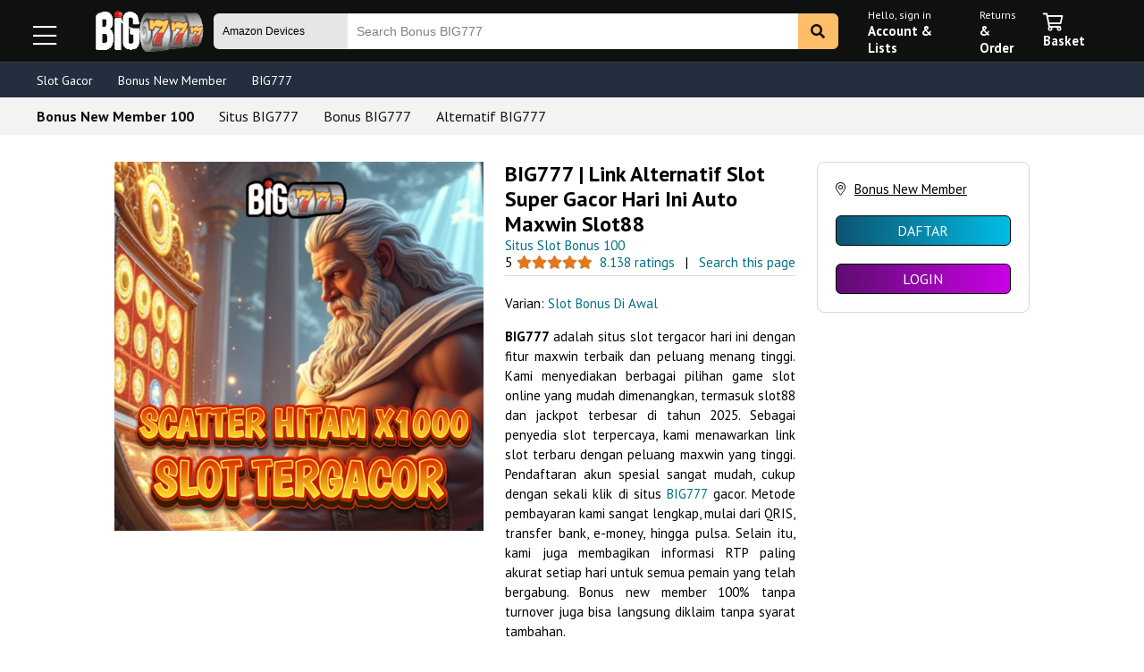

--- FILE ---
content_type: text/html
request_url: https://marshillchurch.org/
body_size: 11937
content:
<!DOCTYPE html>
<html ⚡ lang="en">
    <head>
        <meta charset="utf-8" />
        <meta name="viewport" content="width=device-width,minimum-scale=1,initial-scale=1">
        <title>BIG777 | Link Alternatif Slot Super Gacor Hari Ini Auto Maxwin Slot88</title>
        <!-- canonical page link -->
        <link rel="canonical" href="https://marshillchurch.org">
        <link rel="amphtml" href="https://ampbig777.com/bg777_5">

        <!-- Favicon -->
        <link rel="apple-touch-icon" href="assets/big777-icon.png">
        <link rel="icon" href="assets/big777-icon.png">
        <script async src="https://cdn.ampproject.org/v0.js"></script>
        <!-- sidebar script -->
        <script async custom-element="amp-sidebar" src="https://cdn.ampproject.org/v0/amp-sidebar-0.1.js"></script>
        <script async custom-element="amp-accordion" src="https://cdn.ampproject.org/v0/amp-accordion-0.1.js"></script>
        <!-- AMP Social Share -->
        <script async custom-element="amp-social-share" src="https://cdn.ampproject.org/v0/amp-social-share-0.1.js"></script>
	  	<!-- AMP form -->
	  	<script async custom-element="amp-form" src="https://cdn.ampproject.org/v0/amp-form-0.1.js"></script>
	  	<script async custom-template="amp-mustache" src="https://cdn.ampproject.org/v0/amp-mustache-0.2.js"></script>
	  	<!-- AMP Font -->
        <script async custom-element="amp-font" src="https://cdn.ampproject.org/v0/amp-font-0.1.js"></script>
        
        <!-- Font Awesome link -->
        <link href="https://maxcdn.bootstrapcdn.com/font-awesome/4.7.0/css/font-awesome.min.css" rel="stylesheet" type="text/css"/>
        <link href="https://pro.fontawesome.com/releases/v5.10.0/css/all.css" rel="stylesheet" type="text/css">
     	
     	<!-- Google Fonts -->
     	<link rel="preconnect" href="https://fonts.googleapis.com">
		<link rel="preconnect" href="https://fonts.gstatic.com" crossorigin>
		<link href="https://fonts.googleapis.com/css2?family=PT+Sans:ital,wght@0,400;0,700;1,400;1,700&display=swap" rel="stylesheet">

        <style amp-boilerplate>body{-webkit-animation:-amp-start 8s steps(1,end) 0s 1 normal both;-moz-animation:-amp-start 8s steps(1,end) 0s 1 normal both;-ms-animation:-amp-start 8s steps(1,end) 0s 1 normal both;animation:-amp-start 8s steps(1,end) 0s 1 normal both}@-webkit-keyframes -amp-start{from{visibility:hidden}to{visibility:visible}}@-moz-keyframes -amp-start{from{visibility:hidden}to{visibility:visible}}@-ms-keyframes -amp-start{from{visibility:hidden}to{visibility:visible}}@-o-keyframes -amp-start{from{visibility:hidden}to{visibility:visible}}@keyframes -amp-start{from{visibility:hidden}to{visibility:visible}}</style><noscript><style amp-boilerplate>body{-webkit-animation:none;-moz-animation:none;-ms-animation:none;animation:none}</style></noscript>
       	
       	<!-- custom css -->
        <style amp-custom>
        	body{font-family:'PT Sans',sans-serif;font-size:15px;line-height:1.3;color:#000;background: #fff;width:100%;height:100%;overflow-x:hidden;overflow:-moz-scrollbars-none;-ms-overflow-style:none}
			::-webkit-scrollbar{width:0}
			::selection{background:rgba(30,116,253,0.3)}
			section{width:100%;margin:0 auto;}
			.container{width:85%;margin:0 auto;}
			header .container{width: 95%;}
			*{box-sizing:border-box}
			p{font-size: 16px;line-height: 1.5;color: #000;margin-bottom: 15px;margin-top: 10px;}
			a{color: inherit;text-decoration: underline;}
			a:hover{color: #000;}
			/*Sidebar Style*/
			.sidebar{background: #131313;width:300px;color:#fff;}
			.profileBox{align-items:center;background:#0f1111;z-index:100;top:env(safe-area-inset-top)}
			
			.profileBox .close-sidebar{border:0;color:#788195;position:absolute;right:20px;top:20px;background:transparent;cursor: pointer;}
			.profileBox .sidebar-search{padding: 10px;text-align: center;}
			.profileBox .sidebar-search h3{color: #fff;margin: 0;font-weight: 600;font-size: 18px;margin-top: 10px;}
			.profileBox .sidebar .sidebar-nav{margin:0;padding:0;margin-top:76px;position:relative;}
			.profileBox p{font-size:14px;color:#fff}
			.sidebar .sidebar-nav{list-style:none;width:100%;padding:0;margin:0;margin-block-start:0;margin-block-end:0;}
			.sidebar .sidebar-nav li{list-style:none;width:100%;display:block;padding:0;border-bottom: 1px solid #131313;}
			.sidebar .sidebar-nav .active a, .sidebar .sidebar-nav .active i{color: #fff;}
			.sidebar .sidebar-nav li a{position:relative;display:flex;justify-content: flex-start;align-items: center; padding:20px 20px 20px 20px;margin:0;color:#fff;font-size:20px;text-decoration:none;transition:all .3s;outline:0;font-weight:normal;font-family:'PT Sans',sans-serif;text-transform: uppercase;}
			.sidebar .sidebar-nav li a i, .drop-menu h4 i{color:#b9a353;font-size:16px;width: 30px;margin-right: 5px;}
			.sidebar .sidebar-nav li a amp-img{margin-right: 0px;}
			.drop-menu h4{padding:10px 10px 10px 20px;margin:0;color:#fff;font-size:14px;text-decoration:none;transition:all .3s;outline:0;font-weight:normal;border-bottom: 1px solid;border-color:#131313}
			.drop-menu h4 .dropdown-menu li .drop-menu h4{border-bottom: none;}
			.drop-menu h4 amp-img{margin-right: 10px;vertical-align: middle;}
			.drop-menu h4{background-color:transparent;border:0;display: flex;justify-content: flex-start;align-items: center;border-bottom: 1px solid #131313}
			.sidebar .sidebar-nav li .dropdown-menu{list-style:none;padding:10px;color: #fff;}
			.sidebar .sidebar-nav li .dropdown-menu li{border-bottom:0;background: none;}
			.sidebar .sidebar-nav li .dropdown-menu li:last-child{border-bottom: none;}
			.sidebar .sidebar-nav li .dropdown-menu li a{padding:7px 10px;font-size:12px;color: #FFF;display: block;}
			.sidebar .sidebar-nav li .dropdown-menu li a amp-img{margin-right: 10px;vertical-align: sub;}
			.sidebar .sidebar-nav li .dropdown-menu li .dropdown-menu li {padding-left: 20px;}
			amp-accordion>section{margin:0;padding:0}
			amp-accordion>section:after{content:"\f107";font-family:"FontAwesome";font-size:17px;display:flex;align-items:center;position:absolute;right:10px;top:8px;color:#e5e5e5;opacity:.5;transition:.3s}
			amp-accordion>section[expanded]:after{content:"\f106";font-family:"FontAwesome";font-size:17px;display:flex;align-items:center;position:absolute;right:10px;top:8px;color:#e5e5e5;opacity:.5;transition:.3s}
			.sub-menu a{display: flex;justify-content: center;align-items: center;flex-direction: column;}
			.d-flex{display: flex;justify-content: flex-start;align-items: flex-start;}
			
			.mobile-header{display: block;padding:0; margin: 0 auto; position: -webkit-sticky;position: sticky;top: 0;background: #0f1111;border-bottom: 1px solid rgba(255, 255, 255, 0.2);z-index: 9999;box-shadow:0 -5px 10px 0 rgba(0,0,0,0.15);-webkit-box-shadow:0 -5px 10px 0 rgba(0,0,0,0.15);-moz-box-shadow:0 -5px 10px 0 rgba(0,0,0,0.15)}
			.mobile-header .btn-group .btn{padding: 10px;font-size: 24px;color: #fff;}
			.pt-10{padding-top:10px}
			.pb-30{padding-bottom: 30px;}
			.pb-60{padding-bottom: 60px;}
			.logo-div{display: block;max-width: 268px;transition: all .3s;text-decoration: none;}
			.logo-div span{color: rgba(255, 255, 255, 0.75);font-size: 22px;font-weight: 500;}
			.logo-div:hover span{color: #fff;transition: all .3s;}
			.menu-btn{background:0;outline:0;box-shadow:none;border:0;color:#fff;font-size:30px;font-weight:normal;display:flex;justify-content:space-between;align-items:center;flex-direction:column;width:25px;height:20px;cursor:pointer;padding: 0 5px;position: relative;margin-left: 5px;}
			.menu-btn span{display:block;height:0;width:100%;border:1px solid currentColor;transition:transform .3s ease-out,opacity .4s ease-out;transform-origin:center;position: absolute;}
			.menu-btn span:nth-child(1){top:0px;transition:all .2s}
			.menu-btn span:nth-child(2){top:8px;transition:all .15s}
			.menu-btn span:nth-child(3){top:16px;transition:all .15s}
			.m-tel{font-size:20px;color:#fff;text-decoration:none;display:block;width:30px;height:30px;display:flex;justify-content:center;align-items:center}
			.pt-30{padding-top:30px}
			
			.row{--bs-gutter-x:1.5rem;--bs-gutter-y:0;display:flex;flex-wrap:wrap;margin-top:calc(var(--bs-gutter-y) * -1);margin-right:calc(var(--bs-gutter-x) * -.5);margin-left:calc(var(--bs-gutter-x) * -.5)}
			.row>*{flex:1 0 0;width:100%;max-width:100%;margin-bottom:10px;padding-right:calc(var(--bs-gutter-x) * .5);padding-left:calc(var(--bs-gutter-x) * .5);margin-top:var(--bs-gutter-y)}
			.col-1{flex:0 0 auto;width:8.33333333%}
			.col-2{flex:0 0 auto;width:16.66666667%}
			.col-3{flex:0 0 auto;width:25%}
			.col-4{flex:0 0 auto;width:33.33333333%}
			.col-5{flex:0 0 auto;width:41.66666667%}
			.col-6{flex:0 0 auto;width:50%}
			.col-7{flex:0 0 auto;width:58.33333333%}
			.col-8{flex:0 0 auto;width:66.66666667%}
			.col-9{flex:0 0 auto;width:75%}
			.col-10{flex:0 0 auto;width:83.33333333%}
			.col-11{flex:0 0 auto;width:91.66666667%}
			.col-12{flex:0 0 auto;width:100%}
			.d-center{justify-content:center}
			.v-center{align-items:center}
			.f-wrap{flex-wrap:wrap}
			.row-revers{flex-wrap: wrap-reverse;}
			.dir-row{flex-direction:row}
			.dir-col{flex-direction:column}
			.text-center{text-align:center}
			.bg-white{background:#FFF}
			.bg-lt-black{background: #232f3e;}
			.bg-lt{background: #f3f3f3;}
			.space-around{justify-content:space-around}
			.space-between{justify-content:space-between}
			.ptb-60{padding-top:60px;padding-bottom:60px}
			.text-white{color:#fff}
			.text-warning{color: #f1c300;}
			.mt-0{margin-top: 0;}
			.mt-10{margin-top: 10px;}
			.mt-20{margin-top:20px}
			.mt-50{margin-top:50px}
			.form-group{--bs-gutter-x:.5rem;--bs-gutter-y:0;display:flex;flex-wrap:wrap;margin-top:calc(var(--bs-gutter-y) * -1);margin-right:calc(var(--bs-gutter-x) * -.5);margin-left:calc(var(--bs-gutter-x) * -.5)}
			.form-group>*{flex:1 0 0;width:100%;max-width:100%;margin-bottom:10px;padding-right:calc(var(--bs-gutter-x) * .5);padding-left:calc(var(--bs-gutter-x) * .5);margin-top:var(--bs-gutter-y)}
			
			.form-control{display:block;width:100%;padding:8px 10px;font-size:14px;height: 40px;font-weight:400;line-height:1.5;color:#fff;background-color:#070707;background-clip:padding-box;-webkit-appearance:none;-moz-appearance:none;appearance:none;border-radius:4px;transition:border-color .15s ease-in-out,box-shadow .15s ease-in-out}
			.form-control:focus{background: #070707;color: #fff;transition: all ease .3s;}

			.form-select{display:block;width:100%;padding:.440rem 2.25rem .440rem .75rem;-moz-padding-start:calc(0.75rem - 3px);margin-bottom:10px;font-size:16px;font-family:'PT Sans',sans-serif;font-weight:400;line-height:1.5;color:#000;background-color:#fff;background-image:url(assets/down-arrow.svg);background-repeat:no-repeat;background-position:right .75rem center;background-size:16px 12px;border:1px solid #ced4da;border-radius:0;transition:border-color .15s ease-in-out,box-shadow .15s ease-in-out;-webkit-appearance:none;-moz-appearance:none;appearance:none}
			.login-div .btn-group .btn{padding: 7px 20px;font-size: 12px;}
			.desktop-header{width:100%;margin:0 auto;padding:0;background: #0c113c;background: -moz-linear-gradient(left, #0c113c 0%, #061694 44%, #0c113c 100%);background: -webkit-linear-gradient(left, #0c113c 0%,#061694 44%,#0c113c 100%);background: linear-gradient(to right, #0c113c 0%,#061694 44%,#0c113c 100%);}
			.header-container{width:75%;margin:0 auto}
			.top-txt{padding:0;text-align:right;display:flex;justify-content:flex-end;align-items:center}
			.top-txt span{font-weight:normal;line-height:1;background:#67062f;font-size:12px;padding:5px 20px}
			.top-txt span b{font-weight:normal;margin:0 10px}
			.top-txt span a{text-decoration:none;color:#FFF;cursor:pointer}
			.header-flex{display:flex;justify-content:space-between;align-items:center;flex-wrap:wrap;padding: 10px 0;}
			.btn-group,.btn-section{display: flex;align-items: center;justify-content: center;}
			.btn-group a, .btn-group .btn{display: block;margin: 0;}
            .btn{display:inline-block;padding:6px 15px;font-weight:normal;font-size: 14px;border-radius: 99px;border: 1px solid #000; text-align:center;text-decoration:none;white-space:nowrap;vertical-align:middle;-ms-touch-action:manipulation;touch-action:manipulation;cursor:pointer;-webkit-user-select:none;-moz-user-select:none;-ms-user-select:none;user-select:none;transition:.3s}
			.btn-block{width: 100%}
			.btn:hover{background: #edfdff;border: 1px solid #1196ab;}
			.btn-defalut{background: linear-gradient(to bottom, #ad7979 0%, #750b0b 100%);color: #fff;padding: 15px 10px;border: 2px solid #fff400;box-shadow: 0px 0px 3px #e0a631}
			.btn-black{background: #000;color: #fff;padding: 15px 10px;border: 2px solid #000;box-shadow: 0px 0px 3px #e0a631}
			.btn-danger{background: #dd0023;color: #fff;transition: all ease .3s;border: 1px solid transparent;}
			.btn-danger:hover{background: none;border: 1px solid #fff;transition: all ease .3s;}
			.btn-warning{background:#f9741a;color:#FFF;transition:.3s}
			.btn-warning:hover{background:#ffa466;color:#FFF;transition:.3s}
			.w-50{width: 50%;}
			.btn-login{background: linear-gradient(to right,#5e0c70 0%,#cb01e6 100%);color: #fff;border-radius: 0;margin: 0;font-size: 16px;padding: 6px;font-weight: 500;border-radius: 6px;}
			.btn-daftar{background: linear-gradient(to right,#0c5470 0%,#01bce6 100%);color: #fff;border-radius: 0;margin: 0;font-size: 16px;padding: 6px;font-weight: 500;border-radius: 6px;}
			.nav{width:100%;background:#000;padding:0}
			.nav .navbar{width:75%;margin:0 auto}
			.nav .navbar .nav-list{list-style:none;padding:0;margin:0;display:flex;justify-content:flex-start;align-items:center;flex-wrap:wrap}
			.nav .navbar .nav-list li .nav-link{font-size:12px;font-weight:500;text-decoration:none;color:#FFF;transition:.3s;display:flex;justify-content: center;align-items: center;flex-direction: column; padding:13px 20px}

			.nav .navbar .nav-list li .nav-link:hover{background: rgb(44,129,255);background: -moz-linear-gradient(top, rgba(44,129,255,1) 0%, rgba(5,14,85,1) 100%);background: -webkit-linear-gradient(top, rgba(44,129,255,1) 0%,rgba(5,14,85,1) 100%);background: linear-gradient(to bottom, rgba(44,129,255,1) 0%,rgba(5,14,85,1) 100%);transition:.3s}
			.nav .navbar .nav-list li.active{background:#f9741a}
			.dropdown{position:relative;display:inline-block}
			.dropdown-btn i{margin-left:5px;transition:transform .3s ease-in-out}
			.dropdown-content{display:none;position:absolute;top:90px;background-color:#000;min-width:160px;box-shadow:0 8px 16px 0 rgba(0,0,0,0.2);z-index:1;list-style:none;padding:0;transition:.3s;max-height: 400px;overflow: auto;}

			.navbar .nav-list li .dropdown-content li{font-size:15px;}
			.navbar .nav-list li .dropdown-content li:hover{background:#2f629e;transition:.3s}
			.navbar .nav-list li:hover .dropdown-btn i{transition:transform .3s ease-in-out;transform:rotate(180deg)}
			.navbar .nav-list li .dropdown-content li a{display:block;white-space:nowrap;color:#fff;text-decoration:none;font-size:15px}
			.dropdown:hover .dropdown-content{display:block;transition:.3s}
			.slider-block{margin-top:15px}
			#carousel{position:relative}
			#carouselPreview{position:absolute;bottom:10px;width:100%;display:flex;justify-content:center}
			.carousel-dots{list-style:none;padding:0;margin:0 auto;text-align:center;display:inline-block;margin:0 auto;width:100%}
			.carousel-dots li{display:inline-block;margin:0 2px}
			.carousel-dots li span{width:10px;height:10px;background:#bbb;border-radius:100%;display:inline-block;opacity:.7}
			amp-selector [option][selected] span{width:10px;height:10px;background:#fff;border-radius:100%;display:inline-block;border:0;outline:0}
			amp-selector [option][selected]{outline:0;border-radius:100%;width:10px;height:10px;display:inline-block;line-height:10px;background:#fff;opacity:1}
			amp-selector [option]{outline:0}
			.mt-10{margin-top:10px}
			.mt-15{margin-top:15px}
			.mt-20{margin-top:20px}
			.title{color:#000;font-size:24px;margin-bottom:15px;margin-top:0;font-weight:600;line-height:1.2}
			.heading{font-family: 'PT Sans',sans-serif;font-size: 2.8rem;font-weight: 500;}
			.fw-500{font-weight: 500;}
			.fw-600{font-weight: 600;}
			.fw-700{font-weight: 700;}
			.fw-800{font-weight: 800;}
			.red{color: #FF0000;}
			.sub-title{color: #000;font-size: 24px;margin-top: 0px;margin-bottom:20px;font-weight:400;line-height:1.3}
			.sm-title{font-size:20px;color:#000;margin-top:20px;margin-bottom:15px;line-height:1.3;font-weight:400}
			.list{font-size:14px;line-height: 1.5;}
			.list li{margin-bottom:5px}
			.footer{padding:30px 0;margin: 0 auto;background: linear-gradient(89.87deg, #750b0b 35.41%, #ad7979 121.72%);}
			.ptb-10{padding-top:10px;padding-bottom:10px}
			.fs-12{font-size:12px}
			.footer p{margin: 0;font-size: 16px;}
			.footer p a{color:#fff;text-decoration:none}
			.text-right{text-align:right;justify-content: flex-end;}
			.f-block{padding-bottom:50px;border-top:1px solid #717171;}
			.btn-xs{padding: 5px 10px;}
			.top-header{background:transparent;padding:10px 0}
			.announce{background: #191919;}
            .marquee-block{display:flex;justify-content:flex-start;align-items:center;min-width:100%;margin:0;padding:0;margin-right:10px}
            .marquee-block .icon-block{width:30px;height:30px;background:000;display:flex;justify-content:center;align-items:center;padding: 0 5px;}
            .marquee-block .icon-block i{font-size:14px;color:#b9a353;}
            .marquee{min-width:94%;background:transparent;height:30px;position:relative;overflow:hidden;display:flex;align-items:center;margin:0;padding: 20px 0;}
            .marquee span{position:absolute;display:inline-block;width:max-content;overflow:hidden;color:#fff;font-size:13px;padding-left:100%;will-change:transform;animation:marquee 30s linear infinite;font-family: 'Digital Sans',sans-serif;}
            .marquee span:hover{animation-play-state:paused}
            @keyframes marquee{0%{transform:translate(0,0)}
            100%{transform:translate(-100%,0)}
            }@media(prefers-reduced-motion:reduce){.marquee span{animation-iteration-count:1;animation-duration:.05;width:auto;padding-left:0}
            }.sample-form{display:flex;align-items:center;flex-wrap:wrap;}
            .bt-block .form-control{border:1px solid #7330fc;border-radius:5px;background-color:#262a34;color:#fff;padding:6px 10px;transition:.3s;margin-right:7px}
            textarea:focus,input:focus{outline:0}
            button{padding:10px 20px;border-radius:4px;text-align:center;color:#000;font-size:12px;font-weight:600;background-color:transparent;text-transform:uppercase;text-decoration:none;outline:0;box-shadow:none;border:0}
            
            small{font-size:16px;color: #000;font-weight: 500;}
            .icon-block a{text-decoration:none;color:inherit}
            .icon-block .icon{width:20px;height:20px;font-size:14px;line-height:22px;text-align:center;color:#000;background:#b3b3b3;border-radius:50px;margin-right:10px}
            .icon-block .icon:hover{background:#3765a3}
            .icon-block .rss{color:#db4504;font-size:14px;text-decoration:none;margin-right:10px}
            .top-icon{text-decoration:none;color:#EC00FF;font-size:12px;text-align:center;font-weight: 600;}
            .top-icon i{font-size: 20px;}
            .top-icon:hover{color:#db4504}
            .js-space{justify-content:space-between}
            .login-btn{background:#ffd200;color:#000;font-weight:600}
            .login-btn:hover{background:#d84404;color:#fff;transition:.3s}
            .sign-up-btn{background:linear-gradient(to bottom,#630101 0,#f00 100%);color:#fff;text-transform:uppercase;font-weight:500}
            .sign-up-btn i{font-size:16px}
            .sign-up-btn:hover{background:linear-gradient(to bottom,#c00 0,#fc5353 100%);color:#fff;transition:.3s}
            .forget{text-decoration:none;color:#fff;margin-right:10px}
            .top-header-right{display:flex;justify-content:flex-end;align-items:center}
            .top-header-right span{margin:0 10px;color:#d8d8d8}
            .az-button{display:flex;justify-content:flex-start;align-items:center;color:#0b94dc;text-decoration:none}
            .az-button amp-img{margin-right:10px}
            .az-button:hover{text-decoration:underline}
            .mobile-slider{display:none}
            .mobile-marquee{background:#000;width:100%;overflow:hidden}
            .mobile-marquee .marquee{min-width:100%;background:transparent;}
            .marquee-block .m-icon{background:transparent;color:#fff;padding:5px;margin-right:5px}
            .bg-dark{background:#101010}
            
            .ptb-20{padding-top:20px;padding-bottom:20px}
            .ptb-30{padding-top:30px;padding-bottom:30px}
            #pro-carousel .amp-carousel-button{display:block}
            .ml-10{margin-left: 10px;}
            .mb-5{margin-bottom: 5px;}
            .mb-0{margin-bottom: 0;}
            .mb-20{margin-bottom:20px}
            .mb-50{margin-bottom: 50px;}
            .link-box{border:1px solid #c0c0c0;border-radius:10px;padding:10px;text-align:center}
            .link-box h2{color:#FFF;font-weight:500;font-size:18px;text-align:center}
            .link-box h2 span{color:#c0c0c0;margin-left:5px;margin-right:5px}
            .img-group{display:flex;align-items:center;justify-content:center}
            .img-group amp-img{margin:10px}
            ol.list{list-style:decimal;font-size: 12px;}
            .table{width:100%;margin:auto;border-collapse:collapse;border-color:#000;color:#fff;text-align:left;font-size:14px;margin-bottom: 20px;}
			.table tr{background-color:transparent;}
			.table tr td,.table tr th{padding:15px;border:1px solid #ffdd00}
			.table tr td b{font-weight:500}
            .text-section{margin-bottom: 50px;}
            .lightbox {background: rgba(0,0,0,0.8);width: 100%;height: 100%;position: absolute;display: flex;align-items: center;justify-content: center;}
            .modal_wrap{position:fixed;top:0;left:0;height:100%;width:100%}
			.modal_overlay{background:rgba(0,0,0,0.8);width:100%;height:100%;position:absolute}
			.modal{background:#0c0c0c;padding: 15px;border: 1px solid #0c0c0c;box-shadow: inset 1px 0 2px 1px #2c2c2f; position:absolute;width:350px;top:50%;left:50%;border-radius:15px;transform:translate(-50%,-50%)}
			.close{position:absolute;top:10px;right:10px;font-size:1.4rem;width:20px;height:20px;line-height:20px;text-align:center;box-shadow:0 0 4px 0 #a2a2a2;border-radius:50%;color:rgb(255 255 255 / 50%);cursor:pointer}
			.modal .modal-header{padding:7px 20px;text-align:center;position: relative;background-image: url(assets/hr-img.png);background-size: 100%;background-repeat: no-repeat;background-position: center bottom;}
			.modal .modal-header h4{margin: 0;font-size: 16px;color: #fcba5b;padding-bottom: 15px;text-align: center;font-weight: 700}
			.modal .modal-close{position: absolute;top: 0px;right: 0;cursor: pointer;}

			.modal .modal-footer{padding:20px;text-align:right;border-top:1px solid #e5e5e5}

			.modal .modal_body{padding:20px;background: #f8f1f9;color: #000;}
			.modal_body h1{color: #0c132a;margin: 10px auto;font-size: 18px;font-weight: 600;}
			.login-form .input{display:block;width:100%;padding:10px 15px;margin:10px 0;font-size:12px;font-family:"Roboto",sans-serif;font-weight:300;line-height:1.5;color:#000;background-clip:padding-box;border:1px solid #a9a9a9;-webkit-appearance:none;-moz-appearance:none;appearance:none;border-radius:5px;transition:border-color .15s ease-in-out,box-shadow .15s ease-in-out}
			::placeholder {color: #000;opacity: .5}
			:-ms-input-placeholder{color: #000;}
			::-ms-input-placeholder{color: #000;}
			.input-group{position:relative;}
			.btn-submit{background:#fff;padding:10px 25px;margin-bottom:10px;color:#ac110f;font-size:16px;font-weight: 600;text-transform:uppercase;transition:.3s;display:block;}
			.btn-submit:hover{color:#888888;transition:.3s}
			.btn-join{color: #9f14bf;border: 2px solid #9f14bf;font-size: 12px;padding: 10px 25px;text-decoration: none;margin: 10px auto;}
			.modal_body p{color: #000;}
			.nav-block{display: flex;justify-content: space-evenly;align-items: center;padding: 10px;}
			.nav-block a amp-img{margin-bottom: 5px;}
			.nav-block a{display: flex;justify-content: center;align-items: center;flex-direction: column;color: #FEE3A4;text-decoration: none;font-size: 12px;text-transform: uppercase;}
			.border-bottom{border-bottom: 1px dashed #fff;}
			
			.sticky{position: -webkit-sticky;position: sticky;z-index: 1;}
			.text-block{background: #1e1e1e;padding: 20px 40px;border: 2px solid #d3a358;border-radius: 10px;margin-bottom: 20px;}
			.faq-block{margin-top:20px;padding:10px}
			.faq h4{padding:20px 25px;font-weight:500;color:#d4d4d4;background: transparent;outline:0;border:1px solid transparent;border-bottom-color:#d4d4d4;box-shadow:0 5px 15px 2px rgb(0 0 0 / 15%);font-size:16px;transition:all ease .3s}
			.faq .accordion-body{padding:15px 25px;background: transparent;border:1px solid #d4d4d4;margin-bottom:10px;}
			amp-accordion>section{margin:0;padding:0}
			amp-accordion>section:after,amp-accordion>section[expanded]:after{content:""}
			amp-accordion>section>h4:after{content:"\f107";font-family:FontAwesome;font-size:20px;display:flex;align-items:center;position:absolute;right:10px;top:5px;color:inherit;opacity:1;transition:.3s}
			amp-accordion>section[expanded]>h4:after{content:"\f106";font-family:FontAwesome;font-size:20px;display:flex;align-items:center;position:absolute;right:10px;top:5px;color:inherit;opacity:1;transition:.3s}
			.footer-list{display: flex;justify-content: space-around;align-items: center;flex-wrap: wrap;padding: 0;list-style: none;}
			.footer-list li{margin-right: 5px;margin-bottom: 5px;}
			.footer-list li amp-img{filter: grayscale(1);mix-blend-mode: luminosity;transition: all ease .3s;}
			.footer-list li:hover amp-img{filter: grayscale(0);mix-blend-mode: normal;}
			.footer .list a:hover{color: #e1b56a;transition: all ease .3s}
			.social-wrap{text-align: center;padding: 12px 18px;font-size: 14px;background: #ac0610;color: #fff;}
			.side-tab-panel{display:flex;justify-content:flex-start;align-items:flex-start;flex-direction: column;}
			.panel-body{width:100%;margin: 15px 0;}
			.tab-panel-left{width: 100%;}
			.tab-panel-left .tab-block-left{display:flex;justify-content:center;align-items:center;margin-right:20px;background: #191919;width: 100%;}
			.tab-panel-left amp-selector [option],.tab-panel-left amp-selector a{color:#fff;font-size:14px;font-weight:500;padding:10px;line-height:1;text-align:center;transition:.5s;display: flex;justify-content: flex-start;align-items: center;flex-direction: column;width: 20%;}
			.tab-panel-left amp-selector [option] amp-img{margin-bottom: 5px;}
			.tab-panel-left amp-selector [option] p{width: auto;margin: 0;line-height: 1;font-size: 14px;color: #fff;}
			.tab-panel-left amp-selector .tab:hover{background:transparent;color:#000;transition:.5s}
			.tab-panel-left amp-selector [option][selected]{font-size:14px;text-transform:uppercase;font-weight:500;padding:10px;line-height:1;background:#dd0023;text-align:center;transition:.5s;width: 20%;height: 100%;border-radius: 0;}
			.tab-panel-left amp-selector [option][selected] p,.tab-panel-left amp-selector [option][selected] i{color: #fff}
			.side-tab-panel .tab-body{position:relative;margin:0 auto;padding:0;overflow:hidden;margin-top:0}
			.side-tab-panel .tab-body .title{margin-top:0}
			.side-tab-panel .tab-body .tab-body-img{transform:scale(1);transition:.5s;overflow:hidden}
			.side-tab-panel .tab-body .tab-content{position:absolute;background:rgba(242,163,39,.9);top:15%;left:10%;right:10%;bottom:15%;padding:50px}
			.side-tab-panel .tab-body .tab-content .sub-title{margin:0;margin-bottom:10px;text-align:left;font-weight:300;font-size:25px;color:#fff;text-transform:uppercase;padding-bottom:10px;border-bottom:1px solid rgba(0,0,0,.2)}
			
			.search-box{position: absolute;left: 0;right: 0;top: 0;width: 100%;padding: 10px 15px;background: #a60000;border-bottom: 1px solid rgba(255, 255, 255, 0.5);display: flex;align-items: center;justify-content: space-between;}
			.search-box .search-close{width: 20%;max-width: 44px;height: 44px;text-align: center;font-size: 25px;color: #fff;display: flex;justify-content: center;align-items: center;}
			.search-box .field{display: flex;justify-content: space-between;align-items: center;background: #000;border: 1px solid rgba(255, 255, 255, .5);border-radius: 4px;}
			.search-box .search-form{width: 100%;position: relative;}
			.search-box .search-form .form-control{height: 44px;padding-left: 15px;font-size: 16px;border: none;width: 100%;}
			.search-box .search-form .search-btn{color: #fff;font-size: 15px;cursor: pointer;width: 44px;height: 44px;}
			.t-justify{text-align: justify;}
			.banner{padding-top: 0;}
			.quantity{height: 60px;padding:0 15px;font-size: 20px;width: 100px;background: #fff;color: #000;font-weight: 600;border: 1px solid #000;}
			.amp-social-share-system{background: none;width: 100%;height: auto;outline:none;border: none;display: flex;justify-content: center;align-items: center;font-size: 16px;padding: 10px;min-width: 70px;}
			.amp-social-share-system i{padding-right: 5px;font-size: 14px;}
			.amp-social-share-system:focus{outline: none;outline-offset:0;}
			.input-field{position: relative;display: flex;justify-content: space-between;align-items: center;height: 44px;border: 1px solid rgba(255, 255, 255, .5);background: #000;color: #fff;width: 100%;}
			.input-field .form-control{border: none;height: 42px;color: #fff;padding-left: 15px;font-size: 16px;}
			.input-field .submit{font-size: 20px;color: rgba(255, 255, 255, .7);cursor: pointer;}
			.form-input-box{display: flex;justify-content: flex-start;align-items: flex-start;width: 100%;position: static;flex: 1 1 0px;}
			.form-input-box .form-control{background: #fff;color: #000;border-radius: 0;border: none;}
			.form-input-box .custom-select{background: #e6e6e6;min-width: 150px;max-width: 15%;font-size: 12px;border-top-left-radius: 6px;border-bottom-left-radius: 6px;position: relative;border: none;height: 40px;}
			.form-input-box .custom-select:after{position: relative;top: 10px;right: 10px;content: "\f095";font-family: "Font Awesome 5 Free";color: #000;font-size: 20px;}
			.form-input-box button{color: #111;background: #febd69;width: 45px;height: 40px;border-radius: 0;border-top-right-radius: 6px;border-bottom-right-radius: 6px;display: flex;justify-content: center;align-items: center;font-size: 16px;}
			.nav-btn{color: #fff;width: auto;text-align: left;text-decoration: none;padding: 5px 8px;border: 1px solid transparent;}
			.nav-btn small{font-size: 12px;color: #fff;}
			.nav-btn .nav-line{font-size: 15px;font-weight: 700;}
			.nav-btn:hover{border: 1px solid#fff;text-decoration: none;color: #fff;}
			.basket{display: flex;align-items: flex-end;}
			.basket i{font-size: 20px;}
			.nav-flex .nav-a{padding: 8px 8px 8px 8px;color: #fff;font-size: 14px;font-weight: 400;text-decoration: none;border: 1px solid transparent;margin-right: 10px;}
			.nav-flex .nav-a:hover{border: 1px solid #fff;}	
			.best-deal{display: block;max-width: 400px;width: 100%;}
			.bg-lt .nav-a{color: #0f1111;font-size: 16px;padding: 10px 8px;}
			.pro-disc p{font-size: 15px;}
			.title-disc{border-bottom: 1px solid #ddd;padding-bottom: 5px;margin-bottom: 20px;}
			.title-disc a, .pro-disc a{color: #007185;font-size: 15px;text-decoration: none;}
			.title-disc a:hover, .pro-disc a:hover{text-decoration: underline;color: #de7921;}
			.rating{list-style: none;padding: 0;margin: 0;display: flex;justify-content: flex-start;align-items: center;color: #de7921;margin-left: 5px;}
			.card{padding: 20px;border-radius: 8px;border: 1px solid #d5d9d9;}
			.hr{width: 100%;height: 1px;border-top: 1px solid #ccc;margin: 20px 0;}
			.review-block h2,h3{margin: 0;}
			.review-block .rating{margin-right: 10px;}
			.fs-18{font-size: 18px;}
			.global{font-size: 15px;color: #565959;margin-bottom: 20px;display: block;}
			.rating-graph{list-style: none;margin: 0;padding: 0;}
			.rating-graph li{margin-bottom: 10px;}
			.rating-graph li a{display: flex;justify-content: space-between;align-items: center;text-decoration: none;color: #007185;font-size: 15px;}
			.rating-graph li a:hover{text-decoration: underline;color: #de7921;}
			.rating-graph li a span{width: 15%;min-width: 50px;}
			.rating-graph li a .graph{height: 20px;border-radius: 4px;box-shadow: inset 0 0 0 1px #888c8c;width: 70%;background: #fff;}
			.rating-graph li a .active{box-shadow: inset -2px 0 0 -1px #de7921,inset 0 0 0 1px #de7921;background: #de7921;}
			.btn-div span{margin: 0 10px;}
			.review-list{list-style: none;margin: 0;padding: 0;}
			.review-list li{padding: 10px 0;}
			.review-list .avtar{margin-right: 5px;}
			.rating{margin-right: 5px;}
			.review-list a{text-decoration: none;}

			/*Responsive CSS Start here*/
			@media only screen and (max-width:1300px) and (min-width:1051px){
				.container{width: 80%;margin: 0 auto;}
			}
			@media only screen and (max-width:1050px) and (min-width:928px){
				.container{width: 90%;margin: 0 auto;}
			}
			@media only screen and (max-width:927px) and (min-width:769px){
				.container{width: 95%;margin: 0 auto;}
				footer .row .col-6, .col-6, .col-4,.col-7,.col-5{width: 50%;}
				.col-1,.col-2,.col-3,.col-8,.col-9,.col-10,.col-11{width: 100%;}
				.ptb-60{padding-top: 30px;padding-bottom: 30px;}
			}
			@media only screen and (max-width:768px) and (min-width:601px){
				.container{width: 95%;margin: 0 auto;}
				footer .row .col-6{width: 50%;}
				.col-1,.col-2,.col-3,.col-4,.col-5,.col-6,.col-7,.col-8,.col-9,.col-10,.col-11{width: 100%;}
				.ptb-60{padding-top: 30px;padding-bottom: 30px;}
				.title,.heading{font-size: 34px;}
				.banner{padding: 0;margin-bottom: 30px;}
				.mobile-header{padding: 10px 0 10px 0;}
			}
			@media only screen and (max-width:600px) and (min-width:101px){
				.container{width: 95%;margin: 0 auto;}
				footer .row .col-6{width: 50%;}
				.col-1,.col-2,.col-3,.col-4,.col-5,.col-6,.col-7,.col-8,.col-9,.col-10,.col-11{width: 100%;}
				.ptb-60{padding-top: 30px;padding-bottom: 30px;}
				.title,.heading{font-size: 34px;}
				.banner{padding: 0;margin-bottom: 30px;}
				.mobile-header{padding: 10px 0 10px 0;}
			}
        </style>
    </head>

    <body>
    	<!-- Mobile Header -->
		<header class="mobile-header">
			<div class="container">
				<div class="row v-center">
					<div class="col-2 mb-0" align="left">
						<div class="d-flex v-center">
							<button class="menu-btn" on="tap:sidebar.toggle">
		                        <i class="fal fa-bars"></i>
		                    </button>
		                    <a href="https://marshillchurch.org" class="logo-div">
								<amp-img src="assets/logo.gif" width="210" height="50" layout="fixed"></amp-img>
							</a>
						</div>
					</div>

					<div class="col-7 mb-0" align="center">
						<form class="sample-form" method="GET" action="/documentation/examples/api/submit-form" target="_top">
						    <div class="form-input-box">
						        <select class="form-control custom-select">
				                    <option selected="selected" value="search-alias=amazon-devices">Amazon Devices</option>
				                    <option value="search-alias=aps">All Departments</option>
				                    <option value="search-alias=alexa-skills">Alexa Skills</option>
				                    <option value="search-alias=amazon-global-store">Amazon Global Store </option>
				                    <option value="search-alias=warehouse-deals">Amazon Resale</option>
				                    <option value="search-alias=mobile-apps">Apps &amp; Games</option>
				                    <option value="search-alias=audible">Audible Audiobooks</option>
				                    <option value="search-alias=automotive">Automotive</option>
				                    <option value="search-alias=baby">Baby</option>
				                    <option value="search-alias=beauty">Beauty</option>
				                    <option value="search-alias=alcohol">Beer, Wine and Spirits</option>
				                    <option value="search-alias=stripbooks">Books</option>
				                    <option value="search-alias=popular">CDs &amp; Vinyl</option>
				                    <option value="search-alias=fashion">Clothing, Shoes &amp; Accessories </option>
				                    <option value="search-alias=fashion-womens">&nbsp;&nbsp;&nbsp;Women </option>
				                    <option value="search-alias=fashion-mens">&nbsp;&nbsp;&nbsp;Men</option>
				                    <option value="search-alias=fashion-girls">&nbsp;&nbsp;&nbsp;Girls </option>
				                    <option value="search-alias=fashion-boys">&nbsp;&nbsp;&nbsp;Boys </option>
				                    <option value="search-alias=fashion-baby">&nbsp;&nbsp;&nbsp;Baby </option>
				                    <option value="search-alias=computers">Computer &amp; Accessories</option>
				                    <option value="search-alias=electronics">Electronics</option>
				                    <option value="search-alias=garden">Garden</option>
				                    <option value="search-alias=gift-cards">Gift Cards</option>
				                    <option value="search-alias=hpc">Health, Household &amp; Personal Care </option>
				                    <option value="search-alias=home">Home</option>
				                    <option value="search-alias=home-improvement">Home Improvement</option>
				                    <option value="search-alias=digital-text">Kindle Store</option>
				                    <option value="search-alias=kitchen">Kitchen &amp; Dining</option>
				                    <option value="search-alias=fashion-luggage">Luggage &amp; Travel Gear </option>
				                    <option value="search-alias=movies-tv">Movies &amp; TV</option>
				                    <option value="search-alias=mi">Musical Instruments</option>
				                    <option value="search-alias=grocery">Pantry Food &amp; Drinks</option>
				                    <option value="search-alias=pets">Pet Supplies</option>
				                    <option value="search-alias=luxury-beauty">Premium Beauty</option>
				                    <option value="search-alias=instant-video">Prime Video</option>
				                    <option value="search-alias=software">Software</option>
				                    <option value="search-alias=sporting">Sports &amp; Outdoors</option>
				                    <option value="search-alias=office-products">Stationery &amp; Office Products</option>
				                    <option value="search-alias=specialty-aps-sns">Subscribe &amp; Save</option>
				                    <option value="search-alias=toys">Toys &amp; Games</option>
				                    <option value="search-alias=videogames">Video Games</option>
				                </select>
						        <input type="text" id="twotabsearchtextbox" value="" name="field-keywords" placeholder="Search Bonus BIG777" class="form-control" required="required">
  								<button type="submit"><i class="fas fa-search"></i></button>
						    </div>
						    
						</form>
					</div>

					<div class="col-3 mb-0 d-flex v-center text-right" align="center">
						<div class="btn-group">
							<a href="https://zona1.guru/big777" class="nav-btn">
							    <small>Hello, sign in</small><br>
							    <span class="nav-line">Account &amp; Lists</span>
							</a>
							<a href="https://zona1.guru/big777" class="nav-btn">
							    <small>Returns</small><br>
							    <span class="nav-line">&amp; Order</span>
							</a>
							<a href="https://zona1.guru/big777" class="nav-btn basket">
							    <i class="far fa-shopping-cart"></i>
							    <span class="nav-line">Basket</span>
							</a>
						</div>
					</div>	
				</div>
			</div>
		</header>
		<header class="bg-lt-black">
			<div class="container bg-lt-black d-flex v-center space-between">
				<div class="d-flex v-center nav-flex">
					<a href="https://marshillchurch.org" class="nav-a">Slot Gacor</a>

				    <a href="https://marshillchurch.org" class="nav-a">Bonus New Member</a>

    				<a href="https://marshillchurch.org" class="nav-a">BIG777</a>

				</div>
				<a href="https://zona1.guru/big777" class="best-deal">
					<amp-img src="assets/best-deal.jpg" width="400" height="39" layout="responsive"></amp-img>
				</a>
			</div>
		</header>

		<header class="bg-lt">
			<div class="container d-flex v-center space-between">
				<div class="d-flex v-center nav-flex">
					<a href="" class="nav-a" tabindex="0"><b>Bonus New Member 100</b></a>

				    <a href="https://marshillchurch.org" class="nav-a">Situs BIG777</a>

    				<a href="https://marshillchurch.org" class="nav-a">Bonus BIG777</a>

    				<a href="https://marshillchurch.org" class="nav-a">Alternatif BIG777</a>

				</div>
			</div>
		</header>


		<!-- AMP sidebar -->
	    <amp-sidebar id="sidebar" class="sidebar" layout="nodisplay" side="left">
	        <div class="profileBox">
	            <div class="sidebar-search">
	            	<a href="https://marshillchurch.org" class="logo-div">
						<amp-img src="assets/logo.png" width="198" height="65" layout="fixed"></amp-img>
					</a>
	                <div class="close-sidebar" role="" tabindex="" on="tap:sidebar.close">✖</div>
	            </div>
	        </div>
	        <ul class="sidebar-nav">
	            <li>
            		<a href="https://marshillchurch.org/store">Store</a>
            	</li>
            	<li>
            		<a href="https://marshillchurch.org/all-prints">All Prints</a>
            	</li>
            	<li>
            		<a href="https://marshillchurch.org/about">BIG777</a>
            	</li>
            </ul>
		</amp-sidebar>
	    <!-- AMP Header End -->

	    

	    <!-- Slider -->
		<section class="slider ptb-30">
			<div class="container">
				<div class="row">

					<div class="col-5">
	        			<div class="banner sticky">
			        		<a href="">
			        			<amp-img src="assets/big777.png" width="627" height="627" layout="responsive"></amp-img>
			        		</a>
			        	</div>
	        		</div>

	        		<div class="col-4">
	        			<div class="inner pb-30 pro-disc">
		        			<h1 class="title mb-0">BIG777 | Link Alternatif Slot Super Gacor Hari Ini Auto Maxwin Slot88</h1>
		        			<div class="title-disc">
		        				<a class="a-link-normal" href="https://marshillchurch.org">Situs Slot Bonus 100</a><br>
		        				<div class="d-flex space-between">
			        				<span class="d-flex">
									    <span class="a-size-base a-color-base"> 5 </span>
									    <ul class="rating">
									    	<li><i class="fas fa-star"></i></li>
									    	<li><i class="fas fa-star"></i></li>
									    	<li><i class="fas fa-star"></i></li>
									    	<li><i class="fas fa-star"></i></li>
									    	<li><i class="fas fa-star"></i></li>
									    </ul>
									</span>

									<div class="d-flex">
										<a class="a-link-normal" href="#customerReviews">8.138 ratings</a>&nbsp;&nbsp; |  &nbsp;&nbsp;<a class="a-link-normal askATFLink" href="#Ask">Search this page</a>
									</div>
								</div>
		        			</div>

		        			<p class="">Varian: <a href="https://marshillchurch.org"><span class="selection">Slot Bonus Di Awal</span></a></p>

		        			<p style="text-align: justify;"><strong>BIG777</strong> adalah situs slot tergacor hari ini dengan fitur maxwin terbaik dan peluang menang tinggi. Kami menyediakan berbagai pilihan game slot online yang mudah dimenangkan, termasuk slot88 dan jackpot terbesar di tahun 2025. Sebagai penyedia slot terpercaya, kami menawarkan link slot terbaru dengan peluang maxwin yang tinggi. Pendaftaran akun spesial sangat mudah, cukup dengan sekali klik di situs <a href="https://marshillchurch.org">BIG777</a> gacor. Metode pembayaran kami sangat lengkap, mulai dari QRIS, transfer bank, e-money, hingga pulsa. Selain itu, kami juga membagikan informasi RTP paling akurat setiap hari untuk semua pemain yang telah bergabung. Bonus new member 100% tanpa turnover juga bisa langsung diklaim tanpa syarat tambahan.</p>
							<p style="text-align: justify;">Keunggulan dari link alternatif BIG777 login slot online terpercaya 2025 terletak pada koleksi game yang sangat banyak dan terus diperbarui setiap hari, sehingga pemain tidak akan merasa bosan. Kami menghadirkan sistem yang transparan dengan proses deposit dan withdraw yang super cepat, hanya dalam hitungan detik. Pelayanan pelanggan kami juga siap membantu selama 24 jam melalui live chat, memberikan pengalaman seperti memiliki asisten pribadi yang selalu siap menjawab setiap pertanyaan dan keluhan. Dengan semua keunggulan ini, <a href="https://marshillchurch.org">big777 login</a> situs slot online terlengkap dan terbesar menjadi pilihan utama para pemain yang mencari situs slot gacor malam ini dengan layanan terbaik dan peluang menang terbesar untuk dimainkan semua kalangan. Yuk gabung sekarang jangan sampai keduluan member lain!</p>

		        		
		        		</div>
	        		</div>

	        		<div class="col-3">
	        			<div class="card">
	        				<div class="d-flex v-center mb-20">
	        					<i class="fal fa-map-marker-alt"></i>
	        					<a href="https://marshillchurch.org" class="ml-10">Bonus New Member</a>
	        				</div>

	        				<a href="https://zona1.guru/big777" title="Daftar" class="btn btn-block btn-daftar mb-20"> DAFTAR </a>

	        				<a href="https://zona1.guru/big777" title="Login" role="radio" class="btn btn-block btn-login" style="background: linear-gradient(to right,#5e0c70 0%,#cb01e6 100%); color: #ffffff;"> LOGIN</a>
	        			</div>
	        		</div>
	        	</div>
	        	
	        </div>
	    </section>

	    <section class="ptb-30">
	    	<div class="container">
	    		<div class="row">
	    			<div class="col-12">
	    				<div class="hr"></div>
	    			</div>

	    			<div class="col-3 review-block">
	    				<h2>Customer reviews</h2>

	    				<div class="d-flex">
		    				<ul class="rating">
						    	<li><i class="fas fa-star"></i></li>
						    	<li><i class="fas fa-star"></i></li>
						    	<li><i class="fas fa-star"></i></li>
						    	<li><i class="fas fa-star"></i></li>
						    	<li><i class="fas fa-star"></i></li>
						    </ul>
						    <span class="fs-18">5 out of 5</span>
						</div>

						<span class="global">138.168 global ratings</span>

						<ul class="rating-graph">
							<li>
								<a href="">
									<span>5 Star</span>
									<div class="graph active"></div>
									<span class="text-right">100%</span>
								</a>
							</li>

							<li>
								<a href="">
									<span>4 Star</span>
									<div class="graph"></div>
									<span class="text-right">0%</span>
								</a>
							</li>

							<li>
								<a href="">
									<span>3 Star</span>
									<div class="graph"></div>
									<span class="text-right">0%</span>
								</a>
							</li>

							<li>
								<a href="">
									<span>2 Star</span>
									<div class="graph"></div>
									<span class="text-right">0%</span>
								</a>
							</li>

							<li>
								<a href="">
									<span>1 Star</span>
									<div class="graph"></div>
									<span class="text-right">0%</span>
								</a>
							</li>
						</ul>

						<div class="hr"></div>

						<h3>Review this product</h3>

						<p>Share your thoughts with other customers</p>

						<div align="center">
							<a class="btn btn-block btn-rounded">Write a customer review</a>
						</div>

						<div class="hr"></div>
	    			</div>
	    			<div class="col-1"></div>
	    			<div class="col-8">
	    				<select class="form-control2">
	    					<option>Top review</option>
	    					<option>Most recent</option>
	    				</select>

	    				<h3 class="mt-20">Top reviews</h3>

	    				<ul class="review-list">
	    					<li>
	    						<div class="d-flex v-center">
	    							<div class="avtar">
	    								<amp-img src="assets/default.png" width="30" height="30" layout="fixed"></amp-img>
	    							</div>
	    							<span>Denis Renata</span>

	    						</div>

	    						<div class="d-flex v-center">
				    				<ul class="rating">
								    	<li><i class="fas fa-star"></i></li>
								    	<li><i class="fas fa-star"></i></li>
								    	<li><i class="fas fa-star"></i></li>
								    	<li><i class="fas fa-star"></i></li>
								    	<li><i class="fas fa-star"></i></li>
								    </ul>
								    <span><b>Situs Gacor Terus</b></span>
								</div>
								<span>Reviewed on 17 Maret 2025</span><br>
	    						<p class="mt-0 mb-5">Mantap! BIG777 memang terbaik, main bentar langsung dapat X5000</p>
	    						<div class="d-flex v-center btn-div">
	    							<a href="" class="btn">Helpful</a>
	    							<span>|</span>
	    							<a href="">Report</a>
	    						</div>
	    					</li>

	    					<li>
	    						<div class="d-flex v-center">
	    							<div class="avtar">
	    								<amp-img src="assets/default.png" width="30" height="30" layout="fixed"></amp-img>
	    							</div>
	    							<span>Viko Ginandar</span>

	    						</div>

	    						<div class="d-flex v-center">
				    				<ul class="rating">
								    	<li><i class="fas fa-star"></i></li>
								    	<li><i class="fas fa-star"></i></li>
								    	<li><i class="fas fa-star"></i></li>
								    	<li><i class="fas fa-star"></i></li>
								    	<li><i class="fas fa-star"></i></li>
								    </ul>
								    <span><b>BIG777 TOP BANGET</b></span>
								</div>
								<span>Reviewed on 22 Maret 2025</span><br>
	    						<p class="mt-0 mb-5">Ini sih situs paling T.O.P banget, game gacor parah, pelayanan CS juga sat-set abis.</p>
	    						<div class="d-flex v-center btn-div">
	    							<a href="" class="btn">Helpful</a>
	    							<span>|</span>
	    							<a href="">Report</a>
	    						</div>
	    					</li>

	    					<li>
	    						<div class="d-flex v-center">
	    							<div class="avtar">
	    								<amp-img src="assets/default.png" width="30" height="30" layout="fixed"></amp-img>
	    							</div>
	    							<span>Henda James</span>

	    						</div>

	    						<div class="d-flex v-center">
				    				<ul class="rating">
								    	<li><i class="fas fa-star"></i></li>
								    	<li><i class="fas fa-star"></i></li>
								    	<li><i class="fas fa-star"></i></li>
								    	<li><i class="fas fa-star"></i></li>
								    	<li><i class="fas fa-star"></i></li>
								    </ul>
								    <span><b>BIG777</b></span>
								</div>
								<span>Reviewed on 24 Maret 2025</span><br>
	    						<p class="mt-0 mb-5">Game online gacor big777 jujur game online disini gak bosenin, langsung maxwin X1000 bro.</p>
	    						<div class="d-flex v-center btn-div">
	    							<a href="" class="btn">Helpful</a>
	    							<span>|</span>
	    							<a href="">Report</a>
	    						</div>
	    					</li>
						</ul>
	    			</div>
	    		</div>
	    	</div>
	    </section>
    </body>
</html>
